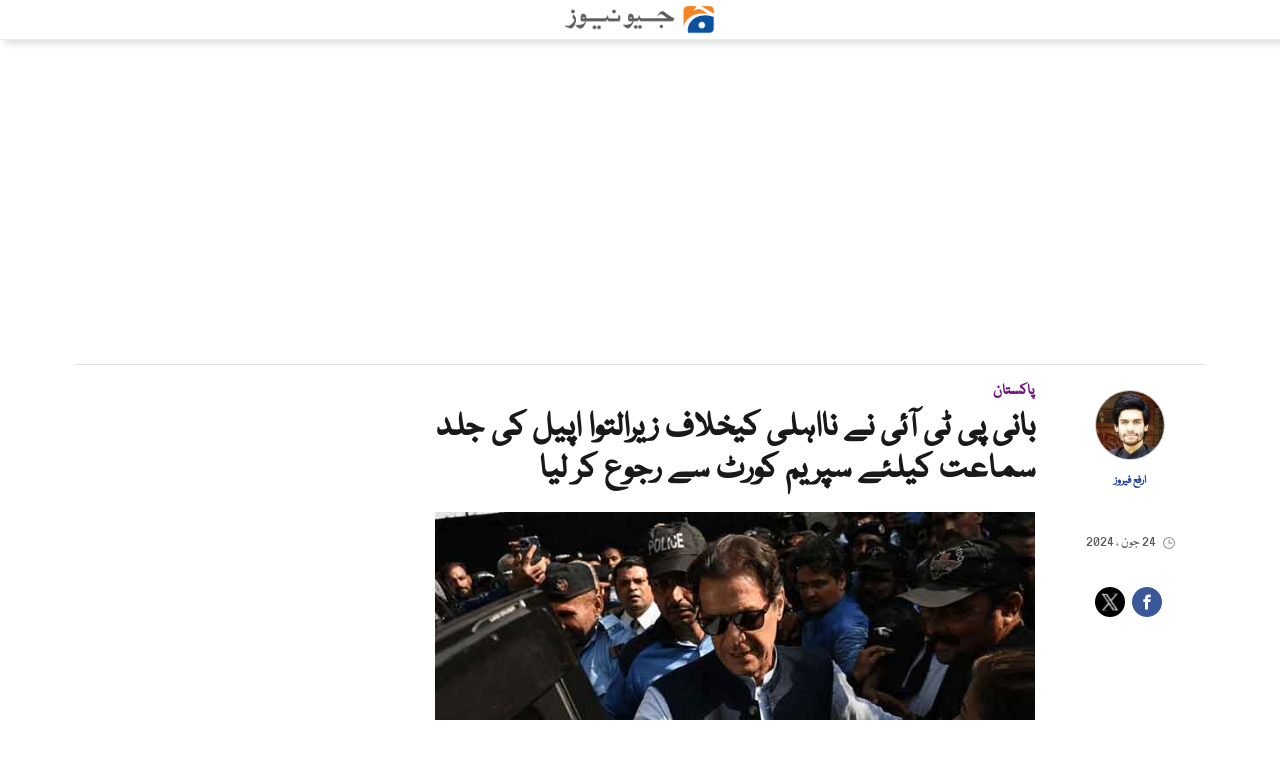

--- FILE ---
content_type: text/html; charset=utf-8
request_url: https://www.google.com/recaptcha/api2/aframe
body_size: 268
content:
<!DOCTYPE HTML><html><head><meta http-equiv="content-type" content="text/html; charset=UTF-8"></head><body><script nonce="IFAm2p-KGwZDdyo28YEXng">/** Anti-fraud and anti-abuse applications only. See google.com/recaptcha */ try{var clients={'sodar':'https://pagead2.googlesyndication.com/pagead/sodar?'};window.addEventListener("message",function(a){try{if(a.source===window.parent){var b=JSON.parse(a.data);var c=clients[b['id']];if(c){var d=document.createElement('img');d.src=c+b['params']+'&rc='+(localStorage.getItem("rc::a")?sessionStorage.getItem("rc::b"):"");window.document.body.appendChild(d);sessionStorage.setItem("rc::e",parseInt(sessionStorage.getItem("rc::e")||0)+1);localStorage.setItem("rc::h",'1769548835664');}}}catch(b){}});window.parent.postMessage("_grecaptcha_ready", "*");}catch(b){}</script></body></html>